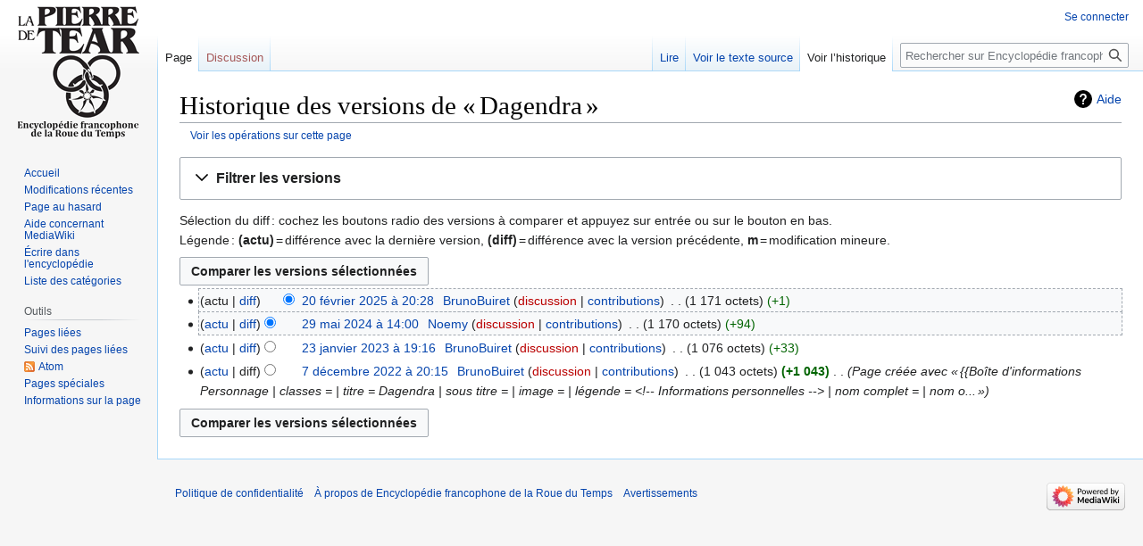

--- FILE ---
content_type: text/html; charset=UTF-8
request_url: https://encyclo.rouedutemps.fr/index.php?title=Dagendra&action=history
body_size: 6167
content:
<!DOCTYPE html>
<html class="client-nojs" lang="fr" dir="ltr">
<head>
<meta charset="UTF-8"/>
<title>Historique des versions de « Dagendra » — Encyclopédie francophone de la Roue du Temps</title>
<script>document.documentElement.className="client-js";RLCONF={"wgBreakFrames":!1,"wgSeparatorTransformTable":[",\t."," \t,"],"wgDigitTransformTable":["",""],"wgDefaultDateFormat":"dmy","wgMonthNames":["","janvier","février","mars","avril","mai","juin","juillet","août","septembre","octobre","novembre","décembre"],"wgRequestId":"aXU02aoWkldPYCveRdQR8wAAAfE","wgCSPNonce":!1,"wgCanonicalNamespace":"","wgCanonicalSpecialPageName":!1,"wgNamespaceNumber":0,"wgPageName":"Dagendra","wgTitle":"Dagendra","wgCurRevisionId":25150,"wgRevisionId":0,"wgArticleId":2306,"wgIsArticle":!1,"wgIsRedirect":!1,"wgAction":"history","wgUserName":null,"wgUserGroups":["*"],"wgCategories":[],"wgPageContentLanguage":"fr","wgPageContentModel":"wikitext","wgRelevantPageName":"Dagendra","wgRelevantArticleId":2306,"wgIsProbablyEditable":!1,"wgRelevantPageIsProbablyEditable":!1,"wgRestrictionEdit":[],"wgRestrictionMove":[]};RLSTATE={"site.styles":"ready","noscript":"ready","user.styles":"ready","user":
"ready","user.options":"loading","mediawiki.interface.helpers.styles":"ready","mediawiki.action.history.styles":"ready","mediawiki.special.changeslist":"ready","mediawiki.helplink":"ready","oojs-ui-core.styles":"ready","oojs-ui.styles.indicators":"ready","mediawiki.widgets.styles":"ready","oojs-ui-core.icons":"ready","mediawiki.htmlform.ooui.styles":"ready","mediawiki.htmlform.styles":"ready","mediawiki.widgets.DateInputWidget.styles":"ready","skins.vector.styles.legacy":"ready","jquery.makeCollapsible.styles":"ready","mediawiki.ui.button":"ready","mediawiki.feedlink":"ready"};RLPAGEMODULES=["mediawiki.action.history","mediawiki.htmlform","jquery.makeCollapsible","mediawiki.htmlform.ooui","mediawiki.widgets.DateInputWidget","site","mediawiki.page.ready","skins.vector.legacy.js"];</script>
<script>(RLQ=window.RLQ||[]).push(function(){mw.loader.implement("user.options@1hzgi",function($,jQuery,require,module){/*@nomin*/mw.user.tokens.set({"patrolToken":"+\\","watchToken":"+\\","csrfToken":"+\\"});mw.user.options.set({"variant":"fr"});
});});</script>
<link rel="stylesheet" href="/load.php?lang=fr&amp;modules=jquery.makeCollapsible.styles%7Cmediawiki.action.history.styles%7Cmediawiki.feedlink%2Chelplink%7Cmediawiki.htmlform.ooui.styles%7Cmediawiki.htmlform.styles%7Cmediawiki.interface.helpers.styles%7Cmediawiki.special.changeslist%7Cmediawiki.ui.button%7Cmediawiki.widgets.DateInputWidget.styles%7Cmediawiki.widgets.styles%7Coojs-ui-core.icons%2Cstyles%7Coojs-ui.styles.indicators%7Cskins.vector.styles.legacy&amp;only=styles&amp;skin=vector"/>
<script async="" src="/load.php?lang=fr&amp;modules=startup&amp;only=scripts&amp;raw=1&amp;skin=vector"></script>
<meta name="ResourceLoaderDynamicStyles" content=""/>
<link rel="stylesheet" href="/load.php?lang=fr&amp;modules=site.styles&amp;only=styles&amp;skin=vector"/>
<meta name="generator" content="MediaWiki 1.36.4"/>
<meta name="robots" content="noindex,nofollow"/>
<link rel="shortcut icon" href="/favicon.ico"/>
<link rel="search" type="application/opensearchdescription+xml" href="/opensearch_desc.php" title="Encyclopédie francophone de la Roue du Temps (fr)"/>
<link rel="EditURI" type="application/rsd+xml" href="https://encyclo.rouedutemps.fr/api.php?action=rsd"/>
<link rel="alternate" type="application/atom+xml" title="Flux Atom de « Dagendra »" href="/index.php?title=Dagendra&amp;feed=atom&amp;action=history"/>
<link rel="alternate" type="application/atom+xml" title="Flux Atom de Encyclopédie francophone de la Roue du Temps" href="/index.php?title=Sp%C3%A9cial:Modifications_r%C3%A9centes&amp;feed=atom"/>
<!-- Google tag (gtag.js) -->
<script async src="https://www.googletagmanager.com/gtag/js?id=G-0ZKYL69F5R"></script>
<script>
  window.dataLayer = window.dataLayer || [];
  function gtag(){dataLayer.push(arguments);}
  gtag('js', new Date());

  gtag('config', 'G-0ZKYL69F5R');
</script>
</head>
<body class="mediawiki ltr sitedir-ltr mw-hide-empty-elt ns-0 ns-subject page-Dagendra rootpage-Dagendra skin-vector action-history skin-vector-legacy"><div id="mw-page-base" class="noprint"></div>
<div id="mw-head-base" class="noprint"></div>
<div id="content" class="mw-body" role="main">
	<a id="top"></a>
	<div id="siteNotice" class="mw-body-content"></div>
	<div class="mw-indicators mw-body-content">
	<div id="mw-indicator-mw-helplink" class="mw-indicator"><a href="https://meta.wikimedia.org/wiki/Special:MyLanguage/Help:Page_history" target="_blank" class="mw-helplink">Aide</a></div>
	</div>
	<h1 id="firstHeading" class="firstHeading" >Historique des versions de « Dagendra »</h1>
	<div id="bodyContent" class="mw-body-content">
		
		<div id="contentSub"><div class="mw-history-subtitle"><a href="/index.php?title=Sp%C3%A9cial:Journal&amp;page=Dagendra" title="Spécial:Journal">Voir les opérations sur cette page</a></div></div>
		<div id="contentSub2"></div>
		
		<div id="jump-to-nav"></div>
		<a class="mw-jump-link" href="#mw-head">Aller à la navigation</a>
		<a class="mw-jump-link" href="#searchInput">Aller à la recherche</a>
		<div id="mw-content-text"><div class='mw-htmlform-ooui-wrapper oo-ui-layout oo-ui-panelLayout oo-ui-panelLayout-padded oo-ui-panelLayout-framed'><form id='mw-history-searchform' action='/index.php' method='get' enctype='application/x-www-form-urlencoded' class='mw-htmlform mw-htmlform-ooui oo-ui-layout oo-ui-formLayout'><fieldset id='mw-history-search' class='oo-ui-layout oo-ui-labelElement oo-ui-fieldsetLayout mw-collapsible mw-collapsed'><legend role='button' class='oo-ui-fieldsetLayout-header mw-collapsible-toggle'><span class='oo-ui-iconElement-icon oo-ui-iconElement-noIcon'></span><span class='oo-ui-labelElement-label'>Filtrer les versions</span><span aria-disabled='false' class='oo-ui-widget oo-ui-widget-enabled oo-ui-iconElement-icon oo-ui-icon-expand oo-ui-iconElement oo-ui-labelElement-invisible oo-ui-iconWidget'>afficher</span><span aria-disabled='false' class='oo-ui-widget oo-ui-widget-enabled oo-ui-iconElement-icon oo-ui-icon-collapse oo-ui-iconElement oo-ui-labelElement-invisible oo-ui-iconWidget'>masquer</span></legend><div class='oo-ui-fieldsetLayout-group mw-collapsible-content'><div aria-disabled='false' class='oo-ui-widget oo-ui-widget-enabled'><div data-mw-modules='mediawiki.widgets.DateInputWidget' id='ooui-php-5' class='mw-htmlform-field-HTMLDateTimeField  mw-htmlform-datetime-field mw-htmlform-field-autoinfuse oo-ui-layout oo-ui-labelElement oo-ui-fieldLayout oo-ui-fieldLayout-align-top' data-ooui='{"_":"mw.htmlform.FieldLayout","fieldWidget":{"tag":"mw-input-date-range-to"},"align":"top","helpInline":true,"$overlay":true,"label":{"html":"Jusqu\u2019au\u202f:"},"classes":["mw-htmlform-field-HTMLDateTimeField"," mw-htmlform-datetime-field","mw-htmlform-field-autoinfuse"]}'><div class='oo-ui-fieldLayout-body'><span class='oo-ui-fieldLayout-header'><label for='ooui-php-3' class='oo-ui-labelElement-label'>Jusqu’au :</label></span><div class='oo-ui-fieldLayout-field'><div id='mw-input-date-range-to' aria-disabled='false' class='oo-ui-widget oo-ui-widget-enabled oo-ui-inputWidget oo-ui-textInputWidget oo-ui-textInputWidget-type-text oo-ui-textInputWidget-php mw-widget-dateInputWidget' data-ooui='{"_":"mw.widgets.DateInputWidget","longDisplayFormat":false,"precision":"day","$overlay":true,"placeholder":"AAAA-MM-JJ","name":"date-range-to","inputId":"ooui-php-3","required":false}'><input type='date' tabindex='0' aria-disabled='false' name='date-range-to' value='' placeholder='AAAA-MM-JJ' id='ooui-php-3' class='oo-ui-inputWidget-input' /><span class='oo-ui-iconElement-icon oo-ui-iconElement-noIcon'></span><span class='oo-ui-indicatorElement-indicator oo-ui-indicatorElement-noIndicator'></span></div></div></div></div><div id='ooui-php-6' class='mw-htmlform-field-HTMLTagFilter  oo-ui-layout oo-ui-labelElement oo-ui-fieldLayout oo-ui-fieldLayout-align-top' data-ooui='{"_":"mw.htmlform.FieldLayout","fieldWidget":{"tag":"tagfilter"},"align":"top","helpInline":true,"$overlay":true,"label":{"html":"Filtrer les &lt;a href=\"\/index.php?title=Sp%C3%A9cial:Balises\" title=\"Sp\u00e9cial:Balises\"&gt;balises&lt;\/a&gt;&amp;#160;:"},"classes":["mw-htmlform-field-HTMLTagFilter",""]}'><div class='oo-ui-fieldLayout-body'><span class='oo-ui-fieldLayout-header'><label for='ooui-php-4' class='oo-ui-labelElement-label'>Filtrer les <a href="/index.php?title=Sp%C3%A9cial:Balises" title="Spécial:Balises">balises</a>&#160;:</label></span><div class='oo-ui-fieldLayout-field'><div id='tagfilter' aria-disabled='false' class='oo-ui-widget oo-ui-widget-enabled oo-ui-inputWidget oo-ui-textInputWidget oo-ui-textInputWidget-type-text oo-ui-textInputWidget-php' data-ooui='{"_":"OO.ui.TextInputWidget","name":"tagfilter","inputId":"ooui-php-4","required":false}'><input type='text' tabindex='0' aria-disabled='false' name='tagfilter' value='' id='ooui-php-4' class='oo-ui-inputWidget-input' /><span class='oo-ui-iconElement-icon oo-ui-iconElement-noIcon'></span><span class='oo-ui-indicatorElement-indicator oo-ui-indicatorElement-noIndicator'></span></div></div></div></div><input type="hidden" value="Dagendra" name="title"/>
<input id="mw-input-title" name="title" type="hidden" value="Dagendra"/>
<input id="mw-input-action" name="action" type="hidden" value="history"/>
<div class="mw-htmlform-submit-buttons">
<span aria-disabled='false' id='ooui-php-7' class='mw-htmlform-submit oo-ui-widget oo-ui-widget-enabled oo-ui-inputWidget oo-ui-buttonElement oo-ui-buttonElement-framed oo-ui-labelElement oo-ui-flaggedElement-primary oo-ui-flaggedElement-progressive oo-ui-buttonInputWidget' data-ooui='{"_":"OO.ui.ButtonInputWidget","type":"submit","value":"Afficher les versions","label":"Afficher les versions","flags":["primary","progressive"],"classes":["mw-htmlform-submit"]}'><button type='submit' tabindex='0' aria-disabled='false' value='Afficher les versions' class='oo-ui-inputWidget-input oo-ui-buttonElement-button'><span class='oo-ui-iconElement-icon oo-ui-iconElement-noIcon oo-ui-image-invert'></span><span class='oo-ui-labelElement-label'>Afficher les versions</span><span class='oo-ui-indicatorElement-indicator oo-ui-indicatorElement-noIndicator oo-ui-image-invert'></span></button></span></div>
</div></div></fieldset></form></div><div class="mw-history-legend">
<p>Sélection du diff : cochez les boutons radio des versions à comparer et appuyez sur entrée ou sur le bouton en bas.<br />
Légende : <strong>(actu)</strong> = différence avec la dernière version, <strong>(diff)</strong> = différence avec la version précédente, <strong>m</strong> = modification mineure.
</p>
</div><form action="/index.php" id="mw-history-compare">
<input type="hidden" value="Dagendra" name="title"/>
<input type="hidden" value="historysubmit" name="action"/>
<input type="hidden" value="revision" name="type"/>
<div class="mw-history-compareselectedversions"><input class="historysubmit mw-history-compareselectedversions-button mw-ui-button" title="Afficher les différences entre les deux versions sélectionnées de cette page [v]" accesskey="v" type="submit" value="Comparer les versions sélectionnées"/>
</div><ul id="pagehistory">
<li data-mw-revid="25150"><span class="mw-history-histlinks mw-changeslist-links"><span>actu</span><span><a href="/index.php?title=Dagendra&amp;diff=25150&amp;oldid=23847" title="Dagendra">diff</a></span></span><input type="radio" value="25150" style="visibility:hidden" name="oldid" id="mw-oldid-null" /><input type="radio" value="25150" checked="checked" name="diff" id="mw-diff-25150" /> <a href="/index.php?title=Dagendra&amp;oldid=25150" class="mw-changeslist-date" title="Dagendra">20 février 2025 à 20:28</a>‎ <span class='history-user'><a href="/index.php?title=Utilisateur:BrunoBuiret" class="mw-userlink" title="Utilisateur:BrunoBuiret"><bdi>BrunoBuiret</bdi></a> <span class="mw-usertoollinks mw-changeslist-links"><span><a href="/index.php?title=Discussion_utilisateur:BrunoBuiret&amp;action=edit&amp;redlink=1" class="new mw-usertoollinks-talk" title="Discussion utilisateur:BrunoBuiret (page inexistante)">discussion</a></span> <span><a href="/index.php?title=Sp%C3%A9cial:Contributions/BrunoBuiret" class="mw-usertoollinks-contribs" title="Spécial:Contributions/BrunoBuiret">contributions</a></span></span></span>‎ <span class="mw-changeslist-separator"></span> <span class="history-size mw-diff-bytes" data-mw-bytes="1171">1 171 octets</span> <span dir="ltr" class="mw-plusminus-pos mw-diff-bytes" title="1 171 octets après changement">+1</span>‎</li>
<li data-mw-revid="23847"><span class="mw-history-histlinks mw-changeslist-links"><span><a href="/index.php?title=Dagendra&amp;diff=25150&amp;oldid=23847" title="Dagendra">actu</a></span><span><a href="/index.php?title=Dagendra&amp;diff=23847&amp;oldid=6235" title="Dagendra">diff</a></span></span><input type="radio" value="23847" checked="checked" name="oldid" id="mw-oldid-23847" /><input type="radio" value="23847" name="diff" id="mw-diff-23847" /> <a href="/index.php?title=Dagendra&amp;oldid=23847" class="mw-changeslist-date" title="Dagendra">29 mai 2024 à 14:00</a>‎ <span class='history-user'><a href="/index.php?title=Utilisatrice:Noemy" class="mw-userlink" title="Utilisatrice:Noemy"><bdi>Noemy</bdi></a> <span class="mw-usertoollinks mw-changeslist-links"><span><a href="/index.php?title=Discussion_utilisatrice:Noemy&amp;action=edit&amp;redlink=1" class="new mw-usertoollinks-talk" title="Discussion utilisatrice:Noemy (page inexistante)">discussion</a></span> <span><a href="/index.php?title=Sp%C3%A9cial:Contributions/Noemy" class="mw-usertoollinks-contribs" title="Spécial:Contributions/Noemy">contributions</a></span></span></span>‎ <span class="mw-changeslist-separator"></span> <span class="history-size mw-diff-bytes" data-mw-bytes="1170">1 170 octets</span> <span dir="ltr" class="mw-plusminus-pos mw-diff-bytes" title="1 170 octets après changement">+94</span>‎</li>
<li data-mw-revid="6235"><span class="mw-history-histlinks mw-changeslist-links"><span><a href="/index.php?title=Dagendra&amp;diff=25150&amp;oldid=6235" title="Dagendra">actu</a></span><span><a href="/index.php?title=Dagendra&amp;diff=6235&amp;oldid=3786" title="Dagendra">diff</a></span></span><input type="radio" value="6235" name="oldid" id="mw-oldid-6235" /><input type="radio" value="6235" name="diff" id="mw-diff-6235" /> <a href="/index.php?title=Dagendra&amp;oldid=6235" class="mw-changeslist-date" title="Dagendra">23 janvier 2023 à 19:16</a>‎ <span class='history-user'><a href="/index.php?title=Utilisateur:BrunoBuiret" class="mw-userlink" title="Utilisateur:BrunoBuiret"><bdi>BrunoBuiret</bdi></a> <span class="mw-usertoollinks mw-changeslist-links"><span><a href="/index.php?title=Discussion_utilisateur:BrunoBuiret&amp;action=edit&amp;redlink=1" class="new mw-usertoollinks-talk" title="Discussion utilisateur:BrunoBuiret (page inexistante)">discussion</a></span> <span><a href="/index.php?title=Sp%C3%A9cial:Contributions/BrunoBuiret" class="mw-usertoollinks-contribs" title="Spécial:Contributions/BrunoBuiret">contributions</a></span></span></span>‎ <span class="mw-changeslist-separator"></span> <span class="history-size mw-diff-bytes" data-mw-bytes="1076">1 076 octets</span> <span dir="ltr" class="mw-plusminus-pos mw-diff-bytes" title="1 076 octets après changement">+33</span>‎</li>
<li data-mw-revid="3786"><span class="mw-history-histlinks mw-changeslist-links"><span><a href="/index.php?title=Dagendra&amp;diff=25150&amp;oldid=3786" title="Dagendra">actu</a></span><span>diff</span></span><input type="radio" value="3786" name="oldid" id="mw-oldid-3786" /><input type="radio" value="3786" name="diff" id="mw-diff-3786" /> <a href="/index.php?title=Dagendra&amp;oldid=3786" class="mw-changeslist-date" title="Dagendra">7 décembre 2022 à 20:15</a>‎ <span class='history-user'><a href="/index.php?title=Utilisateur:BrunoBuiret" class="mw-userlink" title="Utilisateur:BrunoBuiret"><bdi>BrunoBuiret</bdi></a> <span class="mw-usertoollinks mw-changeslist-links"><span><a href="/index.php?title=Discussion_utilisateur:BrunoBuiret&amp;action=edit&amp;redlink=1" class="new mw-usertoollinks-talk" title="Discussion utilisateur:BrunoBuiret (page inexistante)">discussion</a></span> <span><a href="/index.php?title=Sp%C3%A9cial:Contributions/BrunoBuiret" class="mw-usertoollinks-contribs" title="Spécial:Contributions/BrunoBuiret">contributions</a></span></span></span>‎ <span class="mw-changeslist-separator"></span> <span class="history-size mw-diff-bytes" data-mw-bytes="1043">1 043 octets</span> <strong dir="ltr" class="mw-plusminus-pos mw-diff-bytes" title="1 043 octets après changement">+1 043</strong>‎ <span class="mw-changeslist-separator"></span>  <span class="comment comment--without-parentheses">Page créée avec « {{Boîte d&#039;informations Personnage | classes =  | titre = Dagendra | sous titre =  | image =  | légende =  &lt;!-- Informations personnelles --&gt; | nom complet =  | nom o... »</span></li>
</ul>
<div class="mw-history-compareselectedversions"><input class="historysubmit mw-history-compareselectedversions-button mw-ui-button" title="Afficher les différences entre les deux versions sélectionnées de cette page [v]" accesskey="v" type="submit" value="Comparer les versions sélectionnées"/>
</div></form>
<div class="printfooter">Récupérée de «&#160;<a dir="ltr" href="https://encyclo.rouedutemps.fr/index.php?title=Dagendra">https://encyclo.rouedutemps.fr/index.php?title=Dagendra</a>&#160;»</div></div>
		<div id="catlinks" class="catlinks catlinks-allhidden" data-mw="interface"></div>
	</div>
</div>

<div id="mw-navigation">
	<h2>Menu de navigation</h2>
	<div id="mw-head">
		<!-- Please do not use role attribute as CSS selector, it is deprecated. -->
<nav id="p-personal" class="mw-portlet mw-portlet-personal vector-menu" aria-labelledby="p-personal-label" role="navigation" 
	 >
	<h3 id="p-personal-label" class="vector-menu-heading">
		<span>Outils personnels</span>
	</h3>
	<div class="vector-menu-content">
		<ul class="vector-menu-content-list"><li id="pt-login"><a href="/index.php?title=Sp%C3%A9cial:Connexion&amp;returnto=Dagendra&amp;returntoquery=action%3Dhistory" title="Nous vous encourageons à vous connecter ; ce n’est cependant pas obligatoire. [o]" accesskey="o">Se connecter</a></li></ul>
		
	</div>
</nav>

		<div id="left-navigation">
			<!-- Please do not use role attribute as CSS selector, it is deprecated. -->
<nav id="p-namespaces" class="mw-portlet mw-portlet-namespaces vector-menu vector-menu-tabs" aria-labelledby="p-namespaces-label" role="navigation" 
	 >
	<h3 id="p-namespaces-label" class="vector-menu-heading">
		<span>Espaces de noms</span>
	</h3>
	<div class="vector-menu-content">
		<ul class="vector-menu-content-list"><li id="ca-nstab-main" class="selected"><a href="/index.php?title=Dagendra" title="Voir le contenu de la page [c]" accesskey="c">Page</a></li><li id="ca-talk" class="new"><a href="/index.php?title=Discussion:Dagendra&amp;action=edit&amp;redlink=1" rel="discussion" title="Discussion au sujet de cette page de contenu (page inexistante) [t]" accesskey="t">Discussion</a></li></ul>
		
	</div>
</nav>

			<!-- Please do not use role attribute as CSS selector, it is deprecated. -->
<nav id="p-variants" class="mw-portlet mw-portlet-variants emptyPortlet vector-menu vector-menu-dropdown" aria-labelledby="p-variants-label" role="navigation" 
	 >
	<input type="checkbox" class="vector-menu-checkbox" aria-labelledby="p-variants-label" />
	<h3 id="p-variants-label" class="vector-menu-heading">
		<span>Variantes</span>
	</h3>
	<div class="vector-menu-content">
		<ul class="vector-menu-content-list"></ul>
		
	</div>
</nav>

		</div>
		<div id="right-navigation">
			<!-- Please do not use role attribute as CSS selector, it is deprecated. -->
<nav id="p-views" class="mw-portlet mw-portlet-views vector-menu vector-menu-tabs" aria-labelledby="p-views-label" role="navigation" 
	 >
	<h3 id="p-views-label" class="vector-menu-heading">
		<span>Affichages</span>
	</h3>
	<div class="vector-menu-content">
		<ul class="vector-menu-content-list"><li id="ca-view"><a href="/index.php?title=Dagendra">Lire</a></li><li id="ca-viewsource"><a href="/index.php?title=Dagendra&amp;action=edit" title="Cette page est protégée.&#10;Vous pouvez toutefois en visualiser la source. [e]" accesskey="e">Voir le texte source</a></li><li id="ca-history" class="selected"><a href="/index.php?title=Dagendra&amp;action=history" title="Historique des versions de cette page [h]" accesskey="h">Voir l’historique</a></li></ul>
		
	</div>
</nav>

			<!-- Please do not use role attribute as CSS selector, it is deprecated. -->
<nav id="p-cactions" class="mw-portlet mw-portlet-cactions emptyPortlet vector-menu vector-menu-dropdown" aria-labelledby="p-cactions-label" role="navigation" 
	 >
	<input type="checkbox" class="vector-menu-checkbox" aria-labelledby="p-cactions-label" />
	<h3 id="p-cactions-label" class="vector-menu-heading">
		<span>Plus</span>
	</h3>
	<div class="vector-menu-content">
		<ul class="vector-menu-content-list"></ul>
		
	</div>
</nav>

			<div id="p-search" role="search" >
	<h3 >
		<label for="searchInput">Rechercher</label>
	</h3>
	<form action="/index.php" id="searchform">
		<div id="simpleSearch" data-search-loc="header-navigation">
			<input type="search" name="search" placeholder="Rechercher sur Encyclopédie francophone de la Roue du Temps" autocapitalize="sentences" title="Rechercher sur Encyclopédie francophone de la Roue du Temps [f]" accesskey="f" id="searchInput"/>
			<input type="hidden" name="title" value="Spécial:Recherche"/>
			<input type="submit" name="fulltext" value="Rechercher" title="Rechercher les pages comportant ce texte." id="mw-searchButton" class="searchButton mw-fallbackSearchButton"/>
			<input type="submit" name="go" value="Lire" title="Accédez à une page du même nom si elle existe" id="searchButton" class="searchButton"/>
		</div>
	</form>
</div>

		</div>
	</div>
	
<div id="mw-panel">
	<div id="p-logo" role="banner">
		<a class="mw-wiki-logo" href="/index.php?title=Accueil"
			title="Visiter la page d’accueil"></a>
	</div>
	<!-- Please do not use role attribute as CSS selector, it is deprecated. -->
<nav id="p-navigation" class="mw-portlet mw-portlet-navigation vector-menu vector-menu-portal portal" aria-labelledby="p-navigation-label" role="navigation" 
	 >
	<h3 id="p-navigation-label" class="vector-menu-heading">
		<span>Navigation</span>
	</h3>
	<div class="vector-menu-content">
		<ul class="vector-menu-content-list"><li id="n-mainpage-description"><a href="/index.php?title=Accueil" title="Accueil général [z]" accesskey="z">Accueil</a></li><li id="n-recentchanges"><a href="/index.php?title=Sp%C3%A9cial:Modifications_r%C3%A9centes" title="Liste des modifications récentes sur le wiki [r]" accesskey="r">Modifications récentes</a></li><li id="n-randompage"><a href="/index.php?title=Sp%C3%A9cial:Page_au_hasard" title="Afficher une page au hasard [x]" accesskey="x">Page au hasard</a></li><li id="n-help-mediawiki"><a href="https://www.mediawiki.org/wiki/Special:MyLanguage/Help:Contents">Aide concernant MediaWiki</a></li><li id="n-Écrire-dans-l&#039;encyclopédie"><a href="/index.php?title=Aide:%C3%89crire_dans_l%27encyclop%C3%A9die">Écrire dans l'encyclopédie</a></li><li id="n-Liste-des-catégories"><a href="/index.php?title=Sp%C3%A9cial:Cat%C3%A9gories">Liste des catégories</a></li></ul>
		
	</div>
</nav>

	<!-- Please do not use role attribute as CSS selector, it is deprecated. -->
<nav id="p-tb" class="mw-portlet mw-portlet-tb vector-menu vector-menu-portal portal" aria-labelledby="p-tb-label" role="navigation" 
	 >
	<h3 id="p-tb-label" class="vector-menu-heading">
		<span>Outils</span>
	</h3>
	<div class="vector-menu-content">
		<ul class="vector-menu-content-list"><li id="t-whatlinkshere"><a href="/index.php?title=Sp%C3%A9cial:Pages_li%C3%A9es/Dagendra" title="Liste des pages liées qui pointent sur celle-ci [j]" accesskey="j">Pages liées</a></li><li id="t-recentchangeslinked"><a href="/index.php?title=Sp%C3%A9cial:Suivi_des_liens/Dagendra" rel="nofollow" title="Liste des modifications récentes des pages appelées par celle-ci [k]" accesskey="k">Suivi des pages liées</a></li><li id="feedlinks"><a href="/index.php?title=Dagendra&amp;feed=atom&amp;action=history" id="feed-atom" rel="alternate" type="application/atom+xml" class="feedlink" title="Flux Atom pour cette page">Atom</a></li><li id="t-specialpages"><a href="/index.php?title=Sp%C3%A9cial:Pages_sp%C3%A9ciales" title="Liste de toutes les pages spéciales [q]" accesskey="q">Pages spéciales</a></li><li id="t-info"><a href="/index.php?title=Dagendra&amp;action=info" title="Plus d’informations sur cette page">Informations sur la page</a></li></ul>
		
	</div>
</nav>

	
</div>

</div>
<footer id="footer" class="mw-footer" role="contentinfo" >
	<ul id="footer-info" >
</ul>

	<ul id="footer-places" >
	<li id="footer-places-privacy"><a href="/index.php?title=My_wiki:Politique_de_confidentialit%C3%A9" title="My wiki:Politique de confidentialité">Politique de confidentialité</a></li>
	<li id="footer-places-about"><a href="/index.php?title=My_wiki:%C3%80_propos_de" title="My wiki:À propos de">À propos de Encyclopédie francophone de la Roue du Temps</a></li>
	<li id="footer-places-disclaimer"><a href="/index.php?title=My_wiki:Avertissement_g%C3%A9n%C3%A9ral" title="My wiki:Avertissement général">Avertissements</a></li>
</ul>

	<ul id="footer-icons" class="noprint">
	<li id="footer-poweredbyico"><a href="https://www.mediawiki.org/"><img src="/resources/assets/poweredby_mediawiki_88x31.png" alt="Powered by MediaWiki" srcset="/resources/assets/poweredby_mediawiki_132x47.png 1.5x, /resources/assets/poweredby_mediawiki_176x62.png 2x" width="88" height="31" loading="lazy"/></a></li>
</ul>

</footer>


<script>(RLQ=window.RLQ||[]).push(function(){mw.config.set({"wgBackendResponseTime":693});});</script>
</body></html>

--- FILE ---
content_type: text/css; charset=utf-8
request_url: https://encyclo.rouedutemps.fr/load.php?lang=fr&modules=site.styles&only=styles&skin=vector
body_size: 2028
content:
@charset "UTF-8";.clearfix{clear:both}.clearfix-left{clear:left}.clearfix-right{clear:right}.d-none{display:none !important}.d-inline{display:inline !important}.d-inline-block{display:inline-block !important}.d-block{display:block !important}.d-flex{display:flex !important}.d-inline-flex{display:inline-flex !important}.justify-content-normal{justify-content:normal !important}.justify-content-start{justify-content:flex-start !important}.justify-content-end{justify-content:flex-end !important}.justify-content-center{justify-content:center !important}.justify-content-stretch{justify-content:stretch !important}.justify-content-left{justify-content:left !important}.justify-content-right{justify-content:right !important}.justify-content-space-between{justify-content:space-between !important}.justify-content-space-around{justify-content:space-around !important}.justify-content-space-evenly{justify-content:space-evenly !important}.align-items-normal{align-items:normal !important}.align-items-start{align-items:flex-start !important}.align-items-end{align-items:flex-end !important}.align-items-center{align-items:center !important}.align-items-stretch{align-items:stretch !important}.m-auto{margin:auto !important}.mx-auto{margin-left:auto !important;margin-right:auto !important}.my-auto{margin-top:auto !important;margin-bottom:auto !important}.mt-auto{margin-top:auto !important}.mr-auto{margin-right:auto !important}.mb-auto{margin-bottom:auto !important}.ml-auto{margin-left:auto !important}.m-0{margin:0 !important}.mx-0{margin-left:0 !important;margin-right:0 !important}.my-0{margin-top:0 !important;margin-bottom:0 !important}.mt-0{margin-top:0 !important}.mr-0{margin-right:0 !important}.mb-0{margin-bottom:0 !important}.ml-0{margin-left:0 !important}.m-1{margin:5px !important}.mx-1{margin-left:5px !important;margin-right:5px !important}.my-1{margin-top:5px !important;margin-bottom:5px !important}.mt-1{margin-top:5px !important}.mr-1{margin-right:5px !important}.mb-1{margin-bottom:5px !important}.ml-1{margin-left:5px !important}.m-2{margin:10px !important}.mx-2{margin-left:10px !important;margin-right:10px !important}.my-2{margin-top:10px !important;margin-bottom:10px !important}.mt-2{margin-top:10px !important}.mr-2{margin-right:10px !important}.mb-2{margin-bottom:10px !important}.ml-2{margin-left:10px !important}.m-3{margin:15px !important}.mx-3{margin-left:15px !important;margin-right:15px !important}.my-3{margin-top:15px !important;margin-bottom:15px !important}.mt-3{margin-top:15px !important}.mr-3{margin-right:15px !important}.mb-3{margin-bottom:15px !important}.ml-3{margin-left:15px !important}.m-4{margin:20px !important}.mx-4{margin-left:20px !important;margin-right:20px !important}.my-4{margin-top:20px !important;margin-bottom:20px !important}.mt-4{margin-top:20px !important}.mr-4{margin-right:20px !important}.mb-4{margin-bottom:20px !important}.ml-4{margin-left:20px !important}.p-0{padding:0 !important}.px-0{padding-left:0 !important;padding-right:0 !important}.py-0{padding-top:0 !important;padding-bottom:0 !important}.pt-0{padding-top:0 !important}.pr-0{padding-right:0 !important}.pb-0{padding-bottom:0 !important}.pl-0{padding-left:0 !important}.p-1{padding:5px !important}.px-1{padding-left:5px !important;padding-right:5px !important}.py-1{padding-top:5px !important;padding-bottom:5px !important}.pt-1{padding-top:5px !important}.pr-1{padding-right:5px !important}.pb-1{padding-bottom:5px !important}.pl-1{padding-left:5px !important}.p-2{padding:10px !important}.px-2{padding-left:10px !important;padding-right:10px !important}.py-2{padding-top:10px !important;padding-bottom:10px !important}.pt-2{padding-top:10px !important}.pr-2{padding-right:10px !important}.pb-2{padding-bottom:10px !important}.pl-2{padding-left:10px !important}.p-3{padding:15px !important}.px-3{padding-left:15px !important;padding-right:15px !important}.py-3{padding-top:15px !important;padding-bottom:15px !important}.pt-3{padding-top:15px !important}.pr-3{padding-right:15px !important}.pb-3{padding-bottom:15px !important}.pl-3{padding-left:15px !important}.p-4{padding:20px !important}.px-4{padding-left:20px !important;padding-right:20px !important}.py-4{padding-top:20px !important;padding-bottom:20px !important}.pt-4{padding-top:20px !important}.pr-4{padding-right:20px !important}.pb-4{padding-bottom:20px !important}.pl-4{padding-left:20px !important}.partners-container{display:grid;grid-template-columns:repeat(auto-fit,minmax(100px,1fr));justify-items:center;align-items:center;gap:5px;text-align:center}.partners-container .alliance{grid-column:span 2;grid-row:span 2}.partners-container p{margin:0}.partners-container .image{display:inline-block;margin-bottom:5px}.partners-container .external{padding:0;background:none}.books-container{display:grid;grid-template-columns:repeat(auto-fill,minmax(300px,1fr));grid-gap:1em}.book-container{display:flex;padding:24.5px 15px;border:1px solid #c8ccd1;background-color:#f8f9fa}.book-container .book-information{margin-left:15px}.book-container p{margin-top:0}.mw-body-content blockquote{margin-left:0;margin-right:0;padding:8px 16px}.mw-documentation{padding:1em 1em 0.8em;background:#ecfcf4;border:1px solid #aaaaaa}.mw-documentation p:first-child{margin-top:0}.mw-documentation-footer{margin-top:1.5em;padding-top:0.5em;border-top:1px solid #a2a9b1}.mw-navigation{clear:both;width:100%;margin-top:1em;background:#fdfdfd;border:1px solid #aaaaaa;font-size:0.75rem}.mw-navigation .mw-title{padding-left:1em;padding-right:1em;background:#a7d7f9;font-size:0.85rem}.mw-navigation tr th:not(.mw-title){width:150px;padding-left:1em;padding-right:1em;background:#eaf3ff;vertical-align:middle}.mw-navigation tr:nth-child(2n) td{background:#f6f6f6}.mw-navigation tr:nth-child(2n+1) td{background:#eaecf0}.mw-navigation .mw-navigation{width:calc(100% + 6px);margin:-3px;background:transparent;border:none}.mw-navigation .mw-navigation tr:nth-child(2n+1) td{background:none}.mw-navigation + .mw-navigation{margin-top:0.5em}.mw-information-box{float:right;box-sizing:border-box;clear:right;min-width:200px;max-width:300px;margin:0 0 0.5em 1em;padding:5px;background:#f9f9f9;border:1px solid #aaaaaa;color:#000000;font-size:0.9em}.mw-information-box .mw-title{box-sizing:border-box;margin:0;padding:0.25em 1em;background:#cccccc;font-size:1.25em;font-weight:bold;line-height:1.5em;text-align:center}.mw-information-box .mw-sub-title{text-align:center}.mw-information-box .mw-gallery .mw-gallery-tabs{display:flex;flex-wrap:wrap;margin-left:0;position:relative;top:1px;z-index:2;list-style:none}.mw-information-box .mw-gallery .mw-gallery-tabs li{display:inline-block;margin-bottom:0}.mw-information-box .mw-gallery .mw-gallery-tabs li + li{margin-left:5px}.mw-information-box .mw-gallery .mw-gallery-tabs button{padding:8px;background:#ffffff;border:solid #a7d7f9;border-width:1px;color:#0645ad}.mw-information-box .mw-gallery .mw-gallery-tabs button:hover,.mw-information-box .mw-gallery .mw-gallery-tabs button:focus{text-decoration:underline}.mw-information-box .mw-gallery .mw-gallery-tabs button:hover{cursor:pointer}.mw-information-box .mw-gallery .mw-gallery-tabs button.active{border-bottom-width:0;color:#000000}.mw-information-box .mw-gallery .mw-gallery-pane{display:none;background:#ffffff;border:1px solid #a7d7f9}.mw-information-box .mw-gallery .mw-gallery-pane.active{display:block}.mw-information-box .image img{max-width:100%;height:auto}.mw-information-box .mw-caption{font-size:80%;text-align:center}.mw-information-box table{width:100%}.mw-information-box th:not(.mw-section-title),.mw-information-box td{vertical-align:top}.mw-information-box th:not(.mw-section-title){text-align:left}.mw-information-box .mw-section-title{padding:0.25em 1em;font-weight:bold;text-align:center;background:#cccccc}.mw-information-box.light-yellow .mw-title,.mw-information-box.light-yellow .mw-section-title{background:#ffeda6}.mw-information-box.light-blue .mw-title,.mw-information-box.light-blue .mw-section-title{background:#9fd6f2}.mw-information-box.light-green .mw-title,.mw-information-box.light-green .mw-section-title{background:#ddffdd}.mw-information-box.light-red .mw-title,.mw-information-box.light-red .mw-section-title{background:#ee6c6c}.mw-information-box.light-purple .mw-title,.mw-information-box.light-purple .mw-section-title{background:#ad88c6}.mw-information-box.light-pink .mw-title,.mw-information-box.light-pink .mw-section-title{background:#e1afd1}.mw-information-box.light-orange .mw-title,.mw-information-box.light-orange .mw-section-title{background:#ffbf78}.mw-information-box.blue .mw-title,.mw-information-box.blue .mw-section-title{background:#1E90FF}.mw-information-box.purple .mw-title,.mw-information-box.purple .mw-section-title{background:#663399;color:#ffffff}.mw-information-box.blue-ajah .mw-title,.mw-information-box.blue-ajah .mw-section-title{background:#1c2677;color:#ffffff}.mw-information-box.blue-black-ajah .mw-title,.mw-information-box.blue-black-ajah .mw-section-title{background:linear-gradient(to right,#1c2677 0%,#1c2677 75%,#000000 90%)}.mw-information-box.red-ajah .mw-title,.mw-information-box.red-ajah .mw-section-title{background:#b51a1c}.mw-information-box.red-black-ajah .mw-title,.mw-information-box.red-black-ajah .mw-section-title{background:linear-gradient(to right,#b51a1c 0%,#b51a1c 75%,#000000 90%)}.mw-information-box.white-ajah .mw-title,.mw-information-box.white-ajah .mw-section-title{background:#fcfdff}.mw-information-box.white-black-ajah .mw-title,.mw-information-box.white-black-ajah .mw-section-title{background:linear-gradient(to right,#fcfdff 0%,#fcfdff 75%,#000000 90%)}.mw-information-box.green-ajah .mw-title,.mw-information-box.green-ajah .mw-section-title{background:#3c833b}.mw-information-box.green-black-ajah .mw-title,.mw-information-box.green-black-ajah .mw-section-title{background:linear-gradient(to right,#3c833b 0%,#3c833b 75%,#000000 90%)}.mw-information-box.brown-ajah .mw-title,.mw-information-box.brown-ajah .mw-section-title{background:#a56635}.mw-information-box.brown-black-ajah .mw-title,.mw-information-box.brown-black-ajah .mw-section-title{background:linear-gradient(to right,#a56635 0%,#a56635 75%,#000000 90%)}.mw-information-box.yellow-ajah .mw-title,.mw-information-box.yellow-ajah .mw-section-title{background:#e1bd15}.mw-information-box.yellow-black-ajah .mw-title,.mw-information-box.yellow-black-ajah .mw-section-title{background:linear-gradient(to right,#e1bd15 0%,#e1bd15 75%,#000000 90%)}.mw-information-box.grey-ajah .mw-title,.mw-information-box.grey-ajah .mw-section-title{background:#737886}.mw-information-box.grey-black-ajah .mw-title,.mw-information-box.grey-black-ajah .mw-section-title{background:linear-gradient(to right,#737886 0%,#737886 75%,#000000 90%)}.mw-information-box.black-ajah .mw-title,.mw-information-box.black-ajah .mw-section-title{background:#000000;color:#ffffff}.mw-information-box.black-black-ajah .mw-title,.mw-information-box.black-black-ajah .mw-section-title{background:linear-gradient(to right,#000000 0%,#000000 75%,#000000 90%)}.family-tree{max-height:400px;overflow-y:auto}.map-container{display:inline-block;max-width:100%;border:1px solid #c8ccd1;overflow:auto}